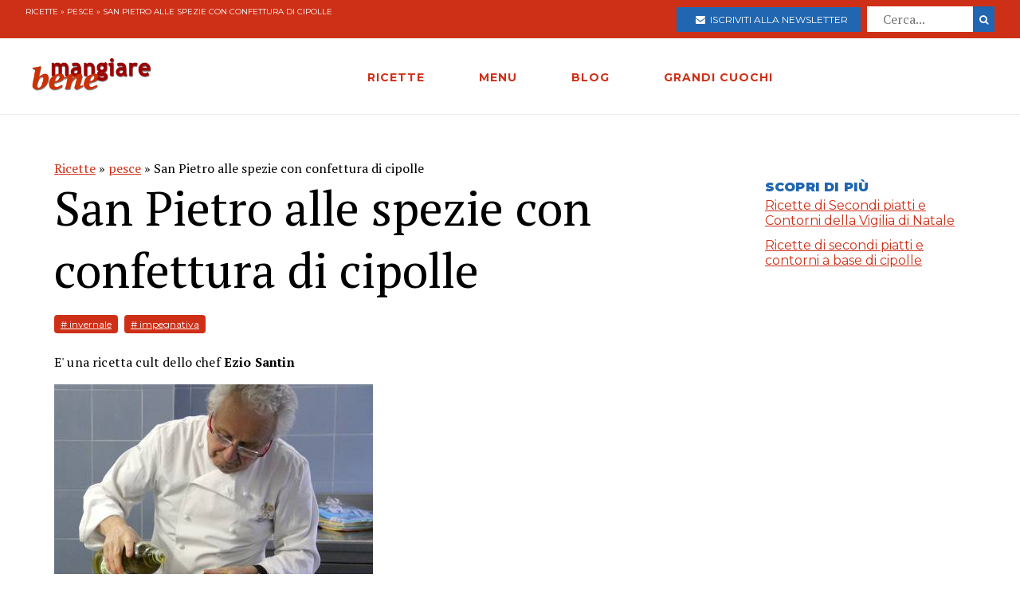

--- FILE ---
content_type: text/html; charset=utf-8
request_url: https://www.mangiarebene.com/ricette/pesce/san-pietro-alle-spezie-con-confettura-di-cipolle
body_size: 18551
content:
<!DOCTYPE html>
<html>
<head>
  <!-- Global site tag (gtag.js) - Google Analytics -->
<script async src="https://www.googletagmanager.com/gtag/js?id=UA-123157118-1"></script>
<script>
  window.dataLayer = window.dataLayer || [];
  function gtag(){dataLayer.push(arguments);}
  gtag('js', new Date());

  gtag('config', 'UA-123157118-1');
</script>

<script data-ad-client="ca-pub-8688258523594001" async src="https://pagead2.googlesyndication.com/pagead/js/adsbygoogle.js"></script>

  <title>San Pietro alle spezie con confettura di cipolle | Mangiare Bene</title>
<meta name="description" content="Dividiamo la ricetta in tre fasi. Confettura di cipolle Il quantitativo sarà superiore al fabbisogno, ma non è possibile riuscire bene nell&#39;esecuzione, se non si rispetta un certo quantitativo. In tutti i casi questa preparazione si conserva a lungo riposta in vaso di vetro in frigorifero a 0">
<link rel="canonical" href="https://www.mangiarebene.com/ricette/pesce/san-pietro-alle-spezie-con-confettura-di-cipolle">
<meta property="og:title" content="San Pietro alle spezie con confettura di cipolle">
<meta property="og:description" content="Dividiamo la ricetta in tre fasi. Confettura di cipolle Il quantitativo sarà superiore al fabbisogno, ma non è possibile riuscire bene nell&#39;esecuzione, se non si rispetta un certo quantitativo. In tutti i casi questa preparazione si conserva a lungo riposta in vaso di vetro in frigorifero a 0">
<meta property="og:type" content="website">
<meta property="og:url" content="https://www.mangiarebene.com/ricette/pesce/san-pietro-alle-spezie-con-confettura-di-cipolle">
<meta property="og:image" content="https://mangiarebene.s3.amazonaws.com/uploads/recipe/image/2049/mb_asset.jpg">
 <meta name="viewport" content="width=device-width, initial-scale=1, maximum-scale=1, user-scalable=no"/>
  <link rel="stylesheet" media="all" href="/assets/application-b3593036953263562de4b179e4b69550d9e5cf8ed8f7db5281e6f591d398a700.css" />
  <script src="/assets/application-e1fa5ba3adeeffba03ca406136f9cbce4f88e1dc36acc2fb319d8eb8be334113.js"></script>
  <meta name="csrf-param" content="authenticity_token" />
<meta name="csrf-token" content="hLskr42KSO8RfcT9nqTQbCov6tFXKWH0ybRyrnSfTFdL+xwzYbrvnOMzG5ICb6X2Eom4vlKRaI3SVNzSyOkt2Q==" />
</head>
<body>


        <div id="adoutofpage">
        	<script type='text/javascript'>
        		googletag.cmd.push(function() { googletag.display('adoutofpage'); });
        	</script>   
        </div>
<!-- FINE DIV outofpage DFP -->
<div class="external_wrapper" id="main_wrapper">
<header class="main_header">
	
	<div class="pre bg-accent">
	<div class="col bread">
		<a href="/ricette">Ricette</a> &raquo; <a href="/ricette/pesce">pesce</a> &raquo; San Pietro alle spezie con confettura di cipolle
	</div>
	
	<ul class="col">
		<li>
			<a href="https://newsletter.mangiarebene.com/" target="_blank" class="c-white btn bg-blue sans"><i class="fa fa-envelope"></i>&nbsp;&nbsp;Iscriviti alla newsletter</a>
		</li>
		<li>
			<form class="recipe_search" id="recipe_search" action="/ricette/cerca" accept-charset="UTF-8" method="get"><input name="utf8" type="hidden" value="&#x2713;" />
  			<input placeholder="Cerca..." type="search" name="q[title_cont]" id="q_title_cont" />
  			<button name="button" type="submit" class="btn search sans">
			    <i class="fa fa-search"></i>
</button></form>				
		</li>
		
	</ul>
		
		
		
	</div>
	<div class="main_container main_header_cont">
	<div class="main_header_search">
		<i class="fa fa-search"></i>
	</div>
	<div class="main_header_button">
		<span></span>
		<span></span>
		<span></span>
	</div>
	<div class="main_header_mobile">
		<div class="seach_box">
			<form class="recipe_search" id="recipe_search" action="/ricette/cerca" accept-charset="UTF-8" method="get"><input name="utf8" type="hidden" value="&#x2713;" />
  			<input placeholder="Cerca..." type="search" name="q[title_cont]" id="q_title_cont" />
  			<button name="button" type="submit" class="btn search sans">
			    <i class="fa fa-search"></i>
</button></form>				
			</div>
		<ul >
				<li><a href="/ricette" class="sans black c-accent h11">RICETTE</a></li>
				<li><a href="/menu" class="sans black c-accent h11">MENU</a></li>
				<li><a href="/blog" class="sans black c-accent h11">BLOG</a></li>
				<li><a href="/grandi-cuochi" class="sans black c-accent h11">GRANDI CUOCHI</a></li>
				<li><a href="https://newsletter.mangiarebene.com/" target="_blank" class="c-white btn bg-blue sans"><i class="fa fa-envelope"></i>&nbsp;&nbsp;Iscriviti alla newsletter</a></li>
		</ul>
	</div>
	<div class="main_header_grix">
		<div class="main_header_colz logo">
			<a href="/"><img src="/logo.png" alt="Le ricette di cucina di Mangiare Bene" class="logo"></a>
		</div>
		<div class="main_header_colz">
			<ul class="main">
				<li><a href="/ricette" class="sans">RICETTE</a></li>
				<li><a href="/menu" class="sans">MENU</a></li>
				<li><a href="/blog" class="sans">BLOG</a></li>
				<li><a href="/grandi-cuochi" class="sans">GRANDI CUOCHI</a></li>
			</ul>
		</div>
		<div class="main_header_colz search">
		</div>
	</div>
	

	
	
	
		
	</div>
</header>
<div class="header_spacer">
	
</div>
<div class="container recipe_show">
    <div class="main_website_grix">
        <div class="main_website_grix_col">
            <div class="grid recipe_show_header">
                <div class="col-12">
                    <div class="recipe_titles">
                        <div class="recipes_show_bread">
                            <a href="/ricette">Ricette</a> &raquo; <a href="/ricette/pesce">pesce</a> &raquo; San Pietro alle spezie con confettura di cipolle
                        </div>
                        <h2 class="h3">
                            San Pietro alle spezie con confettura di cipolle
                        </h2>
                        <h3 class="h3 sans c-blue upcase ">
                            
                        </h3>
                    </div>
                    <div class="recipe_tags">
                        <a href="/ricette/tagged/invernale" class="recipe_tags_link">#
                            invernale</a>
                        <a href="/ricette/tagged/impegnativa" class="recipe_tags_link">#
                            impegnativa</a>
                    </div>
                    <div class="recipe_intro">
                        <p>E&#39; una ricetta cult dello chef <strong>Ezio Santin</strong></p>

                    </div>
                    <img src="https://mangiarebene.s3.amazonaws.com/uploads/recipe/image/2049/mb_asset.jpg">
                    <div class="recipe_share">
                    </div>
                </div>
            </div>
            <div class="grid">
                <div class="col-4_xs-12">
                    <div class="recipe__show_ingredients">
                        <h3 class="h11 sans black c-blue upcase">
                            Per 4 persone
                        </h3>
                        <h3 class="h11 sans c-accent upcase">
                            Per la confettura di cipolle:
                        </h3>
                        <ul>
                            <li>
                                1 kg di cipolle bianche
                            </li>
                            <li>
                                2 cucchiai di olio
                            </li>
                            <li>
                                sale e pepe
                            </li>
                            <li>
                                2 grossi cucchiai di miele di timo
                            </li>
                            <li>
                                2 cucchiai di sciroppo di granatina
                            </li>
                            <li>
                                1 cucchiaio di Bitter
                            </li>
                            <li>
                                la buccia di 1 arancia
                            </li>
                            <li>
                                5-6 cucchiai di aceto di vino rosso
                            </li>
                            <li>
                                2 cucchiai di aceto balsamico
                            </li>
                        </ul>
                        <h3 class="h11 sans c-accent upcase">
                            Per la  salsa:
                        </h3>
                        <ul>
                            <li>
                                1 grosso cucchiaio di miele
                            </li>
                            <li>
                                2 cucchiai di salsa di soia
                            </li>
                            <li>
                                1 cucchiaio di aceto di vino
                            </li>
                            <li>
                                la spremuta di 1 arancia
                            </li>
                            <li>
                                il succo di 1 limone
                            </li>
                            <li>
                                1 pizzico di spezie
                            </li>
                            <li>
                                4-5 cucchiai di olio extravergine di oliva
                            </li>
                        </ul>
                        <h3 class="h11 sans c-accent upcase">
                            Per il pesce:
                        </h3>
                        <ul>
                            <li>
                                500-600 g di pesce san pietro (circa 130 g a persona)
                            </li>
                            <li>
                                spezie miste q.b.
                            </li>
                            <li>
                                pochissimo olio
                            </li>
                        </ul>
                    </div>
                </div>
                <div class="col-8_xs-12 steps">
                    <div class="recipe_body">
                        <p class="h3">
                            <p>Dividiamo la ricetta in tre fasi.<br />
<br />
Confettura di cipolle<br />
Il quantitativo sar&agrave; superiore al fabbisogno, ma non &egrave; possibile riuscire bene nell&#39;esecuzione, se non si rispetta un certo quantitativo.<br />
In tutti i casi questa preparazione si conserva a lungo riposta in vaso di vetro in frigorifero a 0 gradi.<br />
Affettate le cipolle bianche il pi&ugrave; finemente possibile, prendete una padella di rame o di ferro (quelle pesanti per la frittura) adeguata al quantitativo e a fuoco vivo con 2 cucchiai di olio cominciate a fare appassire le cipolle salando e pepando generosamente. Continuate la cottura senza che le cipolle imbiondiscano e quando saranno completamente appassite, aggiungete il miele di timo, lo sciroppo di granatina e il Bitter continuando la cottura fino a che cominciano a caramellare. A questo punto unite la buccia d&#39;arancia sottilmente tagliata e deglassate con aceto di vino rosso usandone circa 1 cucchiaio per volta e ripetendo la stessa cosa 5-6 volte. Dopo circa 20 minuti dovreste avere ottenuto una buona cottura delle cipolle e a questo punto unirete l&#39;aceto balsamico facendolo assorbire.<br />
Salsa<br />
In una padellina mettete al fuoco il miele e appena inizia a caramellare aggiungete la salsa di soia, l&#39;aceto di vino e la spremuta d&#39;arancia e il succo di limone; fate leggermente addensare la salsa aggiungendo alla fine un pizzico di spezie a piacere (non salare perch&eacute; la salsa di soia &egrave; salata).<br />
Quando la salsa sar&agrave; fredda aggiungete con una frustina l&#39;olio extravergine della migliore qualit&agrave;.<br />
Pesce<br />
130 g di filetto di pesce a persona che da una parte spruzzerete di spezie miste a vostro piacimento. Fate cuocere i filetti in una padellina antiaderente con pochissimo olio iniziando la cottura dalla parte speziata, cuocere 4 minuti da una parte e 3 dall&#39;altra salando in giusta misura. Sistemate un rotolino di confettura di cipolla calda alla estremit&agrave; del piatto, in mezzo il pesce e attorno un cucchiaio di salsa a temperatura ambiente.<br />
Non mi sono soffermato sulle spezie, altrimenti occorreva una fase in pi&ugrave; e sarebbe diventato estremamente difficile il reperire tutte le spezie che io personalmente uso e miscelo. In ogni modo una miscela di polvere di curry non piccante e di buona marca pu&ograve; essere usata senza problemi.</p>

                        </p>
                    </div>
                </div>
            </div>
        </div>
        <div class="main_website_grix_col adv">
            <div id="admputop">
</div>
<br>
            <div class="recipe_related">
                <h3 class="h11 black upcase sans c-blue">Scopri di più</h3>
                <a href="/menu/ricette-della-vigilia-di-natale/ricette-di-secondi-piatti-e-contorni-della-vigilia-di-natale" class="common_link">
                    Ricette di Secondi piatti e Contorni della Vigilia di Natale									
                </a>
                <a href="/menu/ricette-con-cipolle/ricette-di-secondi-piatti-e-contorni-a-base-di-cipolle" class="common_link">
                    Ricette di secondi piatti e contorni a base di cipolle									
                </a>
            </div>
            	<div id="admpubottom">
				</div>
        </div>
    </div>
</div>
<div class="container">
<div class="rrecipes"><h2 class="c-accent h8 sans upcase black">Ricette simili</h2>
		<div class="home_main_blocks">
			<div class="grid-4_xs-1">
					<a  href="/ricette/pesce/spiedini-di-pesce-spada" class="col block">
						<div class="image">
							<img src="https://mangiarebene.s3.amazonaws.com/uploads/recipe/image/2076/mb_asset.jpg" alt="">
						</div>
						<h2 class="h11">Spiedini di pesce spada</h2>
					</a>

					<a  href="/ricette/pesce/pesce-spada-alle-verdure" class="col block">
						<div class="image">
							<img src="https://mangiarebene.s3.amazonaws.com/uploads/recipe/image/2030/mb_asset.jpg" alt="">
						</div>
						<h2 class="h11">Pesce spada alle verdure</h2>
					</a>

					<a  href="/ricette/pesce/pesce-spada-alla-messinese" class="col block">
						<div class="image">
							<img src="https://mangiarebene.s3.amazonaws.com/uploads/recipe/image/2027/mb_asset.jpg" alt="">
						</div>
						<h2 class="h11">Pesce spada alla messinese</h2>
					</a>

					<a  href="/ricette/pesce/involtini-di-filetti-di-sogliola-con-punte-di-asparagi-e-salsa-al-limone" class="col block">
						<div class="image">
							<img src="https://mangiarebene.s3.amazonaws.com/uploads/recipe/image/1984/involtini-di-filetti-di-sogliola-con-punte-di-asparagi-e-salsa-al-limone.jpg" alt="">
						</div>
						<h2 class="h11">Involtini di filetti di sogliola con punte di asparagi e salsa al limone</h2>
					</a>

					
			</div>	
</div></div>
</div>
<footer class="bg-accent">
	<div class="container">
		<div class="grid-4_xs-1">
			<div class="col">
				<h2 class="h11 c-white sans upcase">Le Ricette di Mangiarebene</h2>
				<a href="/ricette/antipasti">Ricette di antipasti</a>
				<a href="/ricette/pasta">Ricette di pasta</a>
				<a href="/ricette/riso">Ricette di riso</a>
				<a href="/ricette/altri-primi">Ricette di altri primi</a>
				<a href="/ricette/carne">Ricette di carne</a>
				<a href="/ricette/pesce">Ricette di pesce</a>
				<a href="/ricette/uova">Ricette di Uova</a>
				<a href="/ricette/contorni">Ricette di contorni</a>
				<a href="/ricette/salse">Ricette di Salse</a>
				<a href="/ricette/dessert">Ricette di dessert</a>
				<a href="/ricette/drink">Ricette di drink</a>
				<a href="/ricette/spuntini">Ricette di spuntini</a>
				<a href="/ricette/conserve">Ricette di conserve</a>
			</div>
			<div class="col">
				<h2 class="h11 c-white sans upcase">I menu di cucina di Mangiarebene</h2>
				<a href="#">Ricette di stagione</a>
				<a href="#">Le occasioni speciali</a>
				<a href="#">Le feste tradizionali</a>
			</div>
			<div class="col">
				<h2 class="h11 c-white sans upcase">Le ultime Ricette</h2>
				<a href="/ricette/uova/ova-alla-jova">Ova alla Jova</a>
				<a href="/ricette/ricette-di-primi-piatti-vari/spezzatino-di-verdure">Spezzatino di verdure </a>
				<a href="/ricette/ricette-di-pani-pizze-focacce/pizza-alla-bismark">Pizza alla Bismarck</a>
				<a href="/ricette/ricette-di-pani-pizze-focacce/pizza-di-mortadella">Pizza di Mortadella</a>
				<a href="/ricette/ricette-di-pani-pizze-focacce/pizza-col-tonno">Pizza col tonno</a>
				<a href="/ricette/ricette-di-pasta-al-forno-e-lasagne-vegetariane/lasagne-alla-norma">Lasagne alla Norma</a>
				<a href="/ricette/antipasti-a-base-di-verdure-e-vari/dip-di-datteri-e-formaggi">Dip di datteri e formaggi</a>
				<a href="/ricette/ricette-di-dolci-al-cucchiaio-budini-mousse-souffle-spume/budino-di-riso-e-datteri">Budino di Riso  e datteri</a>
				<a href="/ricette/ricette-di-minestre-passati-vellutate-e-zuppe/zuppa-d-orzo-alla-altoatesina">Zuppa d&#39;orzo alla Altoatesina</a>
				<a href="/ricette/ricette-di-torte-cake-crostate-pani-dolci/strauben-frittelle-altoatesine">Strauben - Frittelle Altoatesine</a>
			</div>
			<div class="col">
				<h2 class="h11 c-white sans upcase">Il blog di Mangiarebene</h2>
		<a href="/blog/amarcord" class="count-0">Amarcord</a>
		<a href="/blog/cucina-afrodisiaca" class="count-0">Cucina afrodisiaca</a>
		<a href="/blog/cucina-internazionale" class="count-23">Cucina Internazionale</a>
		<a href="/blog/cucina-rapida-economica" class="count-0">Cucina rapida &amp; economica</a>
		<a href="/blog/cucina-regionale" class="count-19">Cucina Regionale</a>
		<a href="/blog/eventi-golosi" class="count-130">Eventi Golosi</a>
		<a href="/blog/il-libro-e-servito" class="count-0">Il libro è servito</a>
		<a href="/blog/i-segreti-di-marina" class="count-107">I segreti di Marina</a>
		<a href="/blog/latte-di-gallina" class="count-0">Latte di Gallina</a>
		<a href="/blog/magazine" class="count-141">Magazine</a>
		<a href="/blog/quisquilie-pinzillacchere" class="count-0">Quisquilie &amp; pinzillacchere</a>
		<a href="/blog/ricette-da-cinema" class="count-0">Ricette da cinema</a>
			</div>
		</div>
		<div class="last_footer_col">
			<a href="mailto:marina@mangiarebene.com" target="_blank">Scrivi a Marina</a>
				<a href="/privacy">Privacy</a>
				<a href="/cookie">Cookie</a>
				<a href="https://www.instagram.com/le_ricette_di_mangiarebene/" target="_blank"><i class="fa fa-instagram"></i></a>
		<a href="https://www.facebook.com/ricette.mangiarebene/" target="_blank"><i class="fa fa-facebook"></i></a>
		</div>
		<div class="disclaimer">
			<p class="c-white">© 1996 - 2020 Marina Malvezzi - È vietata la riproduzione anche parziale</p>
		</div>
	</div>
</footer>

</div>
</body>
</html>


--- FILE ---
content_type: text/html; charset=utf-8
request_url: https://www.google.com/recaptcha/api2/aframe
body_size: 267
content:
<!DOCTYPE HTML><html><head><meta http-equiv="content-type" content="text/html; charset=UTF-8"></head><body><script nonce="A3dHKFqejAZJHyNPuSH1sA">/** Anti-fraud and anti-abuse applications only. See google.com/recaptcha */ try{var clients={'sodar':'https://pagead2.googlesyndication.com/pagead/sodar?'};window.addEventListener("message",function(a){try{if(a.source===window.parent){var b=JSON.parse(a.data);var c=clients[b['id']];if(c){var d=document.createElement('img');d.src=c+b['params']+'&rc='+(localStorage.getItem("rc::a")?sessionStorage.getItem("rc::b"):"");window.document.body.appendChild(d);sessionStorage.setItem("rc::e",parseInt(sessionStorage.getItem("rc::e")||0)+1);localStorage.setItem("rc::h",'1769839978803');}}}catch(b){}});window.parent.postMessage("_grecaptcha_ready", "*");}catch(b){}</script></body></html>